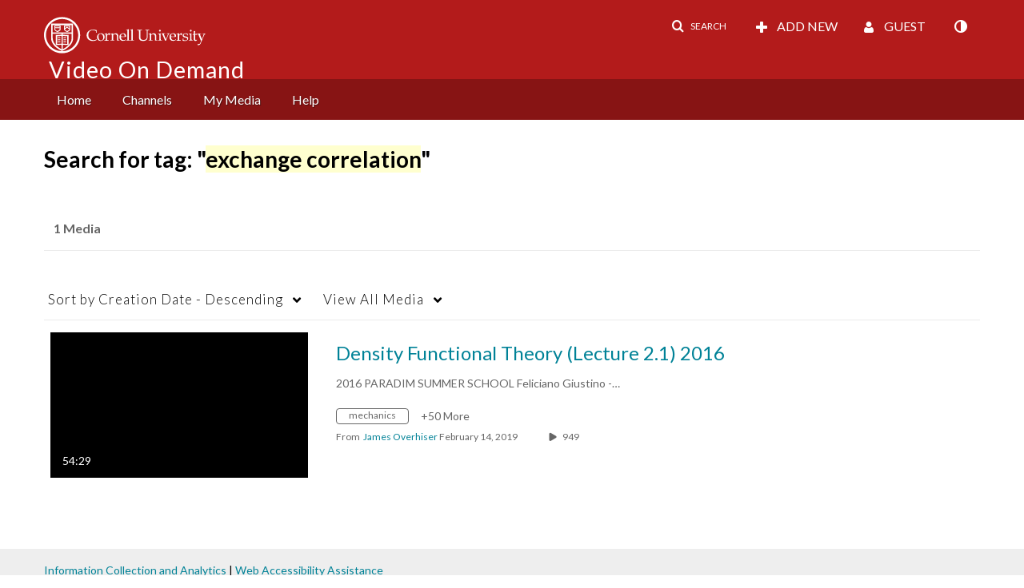

--- FILE ---
content_type: text/plain;charset=UTF-8
request_url: https://vod.video.cornell.edu/user/get-details?format=ajax&_=1769892685002
body_size: 550
content:
{"content":[{"target":"#userMobileMenuDisplayName, #userMenuDisplayName","action":"replace","content":"Guest"}],"script":"$(\"body\").trigger(\"userDetailsPopulated\");;document.querySelector(\"meta[name=xsrf-ajax-nonce]\").setAttribute(\"content\", \"[base64]\");;if (typeof KApps != \"undefined\" && typeof KApps.Accessibility != \"undefined\") {KApps.Accessibility.applySelectedMode();}"}